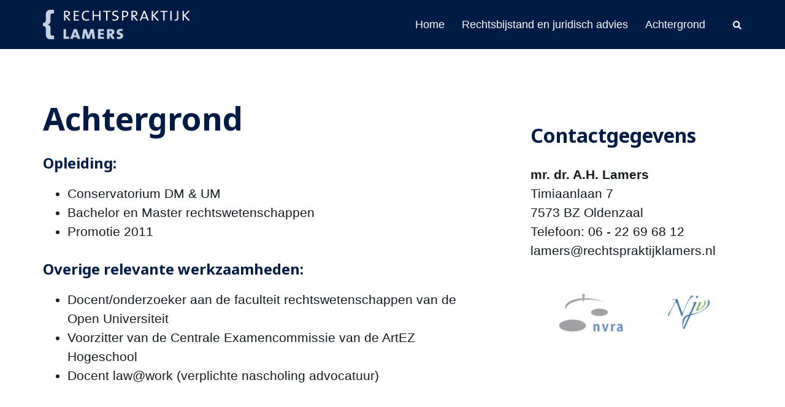

--- FILE ---
content_type: text/html; charset=UTF-8
request_url: https://www.rechtspraktijklamers.nl/achtergrond/
body_size: 18554
content:
<!DOCTYPE html>
<html lang="nl-NL">
<head>
<meta charset="UTF-8">
<meta name="viewport" content="width=device-width, initial-scale=1">
<link rel="profile" href="http://gmpg.org/xfn/11">
<link rel="pingback" href="https://www.rechtspraktijklamers.nl/xmlrpc.php">

<title>Achtergrond &#8211; Ton Lamers</title>
<meta name='robots' content='max-image-preview:large'/>
<link rel='dns-prefetch' href='//fonts.googleapis.com'/>
<link rel="alternate" type="application/rss+xml" title="Ton Lamers &raquo; Feed" href="https://www.rechtspraktijklamers.nl/feed/"/>
<link rel="alternate" type="application/rss+xml" title="Ton Lamers &raquo; Reactiesfeed" href="https://www.rechtspraktijklamers.nl/comments/feed/"/>
<link rel="alternate" title="oEmbed (JSON)" type="application/json+oembed" href="https://www.rechtspraktijklamers.nl/wp-json/oembed/1.0/embed?url=https%3A%2F%2Fwww.rechtspraktijklamers.nl%2Fachtergrond%2F"/>
<link rel="alternate" title="oEmbed (XML)" type="text/xml+oembed" href="https://www.rechtspraktijklamers.nl/wp-json/oembed/1.0/embed?url=https%3A%2F%2Fwww.rechtspraktijklamers.nl%2Fachtergrond%2F&#038;format=xml"/>
<style id='wp-img-auto-sizes-contain-inline-css' type='text/css'>img:is([sizes=auto i],[sizes^="auto," i]){contain-intrinsic-size:3000px 1500px}</style>
<link rel='stylesheet' id='sydney-bootstrap-css' href='https://www.rechtspraktijklamers.nl/wp-content/themes/sydney/css/bootstrap/A.bootstrap.min.css,qver=1.pagespeed.cf.MfLu19mUkI.css' type='text/css' media='all'/>
<style id='wp-block-library-inline-css' type='text/css'>:root{--wp-block-synced-color:#7a00df;--wp-block-synced-color--rgb:122 , 0 , 223;--wp-bound-block-color:var(--wp-block-synced-color);--wp-editor-canvas-background:#ddd;--wp-admin-theme-color:#007cba;--wp-admin-theme-color--rgb:0 , 124 , 186;--wp-admin-theme-color-darker-10:#006ba1;--wp-admin-theme-color-darker-10--rgb:0 , 107 , 160.5;--wp-admin-theme-color-darker-20:#005a87;--wp-admin-theme-color-darker-20--rgb:0 , 90 , 135;--wp-admin-border-width-focus:2px}@media (min-resolution:192dpi){:root{--wp-admin-border-width-focus:1.5px}}.wp-element-button{cursor:pointer}:root .has-very-light-gray-background-color{background-color:#eee}:root .has-very-dark-gray-background-color{background-color:#313131}:root .has-very-light-gray-color{color:#eee}:root .has-very-dark-gray-color{color:#313131}:root .has-vivid-green-cyan-to-vivid-cyan-blue-gradient-background{background:linear-gradient(135deg,#00d084,#0693e3)}:root .has-purple-crush-gradient-background{background:linear-gradient(135deg,#34e2e4,#4721fb 50%,#ab1dfe)}:root .has-hazy-dawn-gradient-background{background:linear-gradient(135deg,#faaca8,#dad0ec)}:root .has-subdued-olive-gradient-background{background:linear-gradient(135deg,#fafae1,#67a671)}:root .has-atomic-cream-gradient-background{background:linear-gradient(135deg,#fdd79a,#004a59)}:root .has-nightshade-gradient-background{background:linear-gradient(135deg,#330968,#31cdcf)}:root .has-midnight-gradient-background{background:linear-gradient(135deg,#020381,#2874fc)}:root{--wp--preset--font-size--normal:16px;--wp--preset--font-size--huge:42px}.has-regular-font-size{font-size:1em}.has-larger-font-size{font-size:2.625em}.has-normal-font-size{font-size:var(--wp--preset--font-size--normal)}.has-huge-font-size{font-size:var(--wp--preset--font-size--huge)}.has-text-align-center{text-align:center}.has-text-align-left{text-align:left}.has-text-align-right{text-align:right}.has-fit-text{white-space:nowrap!important}#end-resizable-editor-section{display:none}.aligncenter{clear:both}.items-justified-left{justify-content:flex-start}.items-justified-center{justify-content:center}.items-justified-right{justify-content:flex-end}.items-justified-space-between{justify-content:space-between}.screen-reader-text{border:0;clip-path:inset(50%);height:1px;margin:-1px;overflow:hidden;padding:0;position:absolute;width:1px;word-wrap:normal!important}.screen-reader-text:focus{background-color:#ddd;clip-path:none;color:#444;display:block;font-size:1em;height:auto;left:5px;line-height:normal;padding:15px 23px 14px;text-decoration:none;top:5px;width:auto;z-index:100000}html :where(.has-border-color){border-style:solid}html :where([style*=border-top-color]){border-top-style:solid}html :where([style*=border-right-color]){border-right-style:solid}html :where([style*=border-bottom-color]){border-bottom-style:solid}html :where([style*=border-left-color]){border-left-style:solid}html :where([style*=border-width]){border-style:solid}html :where([style*=border-top-width]){border-top-style:solid}html :where([style*=border-right-width]){border-right-style:solid}html :where([style*=border-bottom-width]){border-bottom-style:solid}html :where([style*=border-left-width]){border-left-style:solid}html :where(img[class*=wp-image-]){height:auto;max-width:100%}:where(figure){margin:0 0 1em}html :where(.is-position-sticky){--wp-admin--admin-bar--position-offset:var(--wp-admin--admin-bar--height,0)}@media screen and (max-width:600px){html :where(.is-position-sticky){--wp-admin--admin-bar--position-offset:0}}</style><style id='wp-block-heading-inline-css' type='text/css'>h1:where(.wp-block-heading).has-background,h2:where(.wp-block-heading).has-background,h3:where(.wp-block-heading).has-background,h4:where(.wp-block-heading).has-background,h5:where(.wp-block-heading).has-background,h6:where(.wp-block-heading).has-background{padding:1.25em 2.375em}h1.has-text-align-left[style*=writing-mode]:where([style*=vertical-lr]),h1.has-text-align-right[style*=writing-mode]:where([style*=vertical-rl]),h2.has-text-align-left[style*=writing-mode]:where([style*=vertical-lr]),h2.has-text-align-right[style*=writing-mode]:where([style*=vertical-rl]),h3.has-text-align-left[style*=writing-mode]:where([style*=vertical-lr]),h3.has-text-align-right[style*=writing-mode]:where([style*=vertical-rl]),h4.has-text-align-left[style*=writing-mode]:where([style*=vertical-lr]),h4.has-text-align-right[style*=writing-mode]:where([style*=vertical-rl]),h5.has-text-align-left[style*=writing-mode]:where([style*=vertical-lr]),h5.has-text-align-right[style*=writing-mode]:where([style*=vertical-rl]),h6.has-text-align-left[style*=writing-mode]:where([style*=vertical-lr]),h6.has-text-align-right[style*=writing-mode]:where([style*=vertical-rl]){rotate:180deg}</style>
<style id='wp-block-image-inline-css' type='text/css'>.wp-block-image>a,.wp-block-image>figure>a{display:inline-block}.wp-block-image img{box-sizing:border-box;height:auto;max-width:100%;vertical-align:bottom}@media not (prefers-reduced-motion){.wp-block-image img.hide{visibility:hidden}.wp-block-image img.show{animation:show-content-image .4s}}.wp-block-image[style*="border-radius"] img,.wp-block-image[style*="border-radius"]>a{border-radius:inherit}.wp-block-image.has-custom-border img{box-sizing:border-box}.wp-block-image.aligncenter{text-align:center}.wp-block-image.alignfull>a,.wp-block-image.alignwide>a{width:100%}.wp-block-image.alignfull img,.wp-block-image.alignwide img{height:auto;width:100%}.wp-block-image .aligncenter,.wp-block-image .alignleft,.wp-block-image .alignright,.wp-block-image.aligncenter,.wp-block-image.alignleft,.wp-block-image.alignright{display:table}.wp-block-image .aligncenter>figcaption,.wp-block-image .alignleft>figcaption,.wp-block-image .alignright>figcaption,.wp-block-image.aligncenter>figcaption,.wp-block-image.alignleft>figcaption,.wp-block-image.alignright>figcaption{caption-side:bottom;display:table-caption}.wp-block-image .alignleft{float:left;margin:.5em 1em .5em 0}.wp-block-image .alignright{float:right;margin:.5em 0 .5em 1em}.wp-block-image .aligncenter{margin-left:auto;margin-right:auto}.wp-block-image :where(figcaption){margin-bottom:1em;margin-top:.5em}.wp-block-image.is-style-circle-mask img{border-radius:9999px}@supports ((-webkit-mask-image:none) or (mask-image:none)) or (-webkit-mask-image:none){.wp-block-image.is-style-circle-mask img{border-radius:0;-webkit-mask-image:url('data:image/svg+xml;utf8,<svg viewBox="0 0 100 100" xmlns="http://www.w3.org/2000/svg"><circle cx="50" cy="50" r="50"/></svg>');mask-image:url('data:image/svg+xml;utf8,<svg viewBox="0 0 100 100" xmlns="http://www.w3.org/2000/svg"><circle cx="50" cy="50" r="50"/></svg>');mask-mode:alpha;-webkit-mask-position:center;mask-position:center;-webkit-mask-repeat:no-repeat;mask-repeat:no-repeat;-webkit-mask-size:contain;mask-size:contain}}:root :where(.wp-block-image.is-style-rounded img,.wp-block-image .is-style-rounded img){border-radius:9999px}.wp-block-image figure{margin:0}.wp-lightbox-container{display:flex;flex-direction:column;position:relative}.wp-lightbox-container img{cursor:zoom-in}.wp-lightbox-container img:hover+button{opacity:1}.wp-lightbox-container button{align-items:center;backdrop-filter:blur(16px) saturate(180%);background-color:#5a5a5a40;border:none;border-radius:4px;cursor:zoom-in;display:flex;height:20px;justify-content:center;opacity:0;padding:0;position:absolute;right:16px;text-align:center;top:16px;width:20px;z-index:100}@media not (prefers-reduced-motion){.wp-lightbox-container button{transition:opacity .2s ease}}.wp-lightbox-container button:focus-visible{outline:3px auto #5a5a5a40;outline:3px auto -webkit-focus-ring-color;outline-offset:3px}.wp-lightbox-container button:hover{cursor:pointer;opacity:1}.wp-lightbox-container button:focus{opacity:1}.wp-lightbox-container button:focus,.wp-lightbox-container button:hover,.wp-lightbox-container button:not(:hover):not(:active):not(.has-background){background-color:#5a5a5a40;border:none}.wp-lightbox-overlay{box-sizing:border-box;cursor:zoom-out;height:100vh;left:0;overflow:hidden;position:fixed;top:0;visibility:hidden;width:100%;z-index:100000}.wp-lightbox-overlay .close-button{align-items:center;cursor:pointer;display:flex;justify-content:center;min-height:40px;min-width:40px;padding:0;position:absolute;right:calc(env(safe-area-inset-right) + 16px);top:calc(env(safe-area-inset-top) + 16px);z-index:5000000}.wp-lightbox-overlay .close-button:focus,.wp-lightbox-overlay .close-button:hover,.wp-lightbox-overlay .close-button:not(:hover):not(:active):not(.has-background){background:none;border:none}.wp-lightbox-overlay .lightbox-image-container{height:var(--wp--lightbox-container-height);left:50%;overflow:hidden;position:absolute;top:50%;transform:translate(-50%,-50%);transform-origin:top left;width:var(--wp--lightbox-container-width);z-index:9999999999}.wp-lightbox-overlay .wp-block-image{align-items:center;box-sizing:border-box;display:flex;height:100%;justify-content:center;margin:0;position:relative;transform-origin:0 0;width:100%;z-index:3000000}.wp-lightbox-overlay .wp-block-image img{height:var(--wp--lightbox-image-height);min-height:var(--wp--lightbox-image-height);min-width:var(--wp--lightbox-image-width);width:var(--wp--lightbox-image-width)}.wp-lightbox-overlay .wp-block-image figcaption{display:none}.wp-lightbox-overlay button{background:none;border:none}.wp-lightbox-overlay .scrim{background-color:#fff;height:100%;opacity:.9;position:absolute;width:100%;z-index:2000000}.wp-lightbox-overlay.active{visibility:visible}@media not (prefers-reduced-motion){.wp-lightbox-overlay.active{animation:turn-on-visibility .25s both}.wp-lightbox-overlay.active img{animation:turn-on-visibility .35s both}.wp-lightbox-overlay.show-closing-animation:not(.active){animation:turn-off-visibility .35s both}.wp-lightbox-overlay.show-closing-animation:not(.active) img{animation:turn-off-visibility .25s both}.wp-lightbox-overlay.zoom.active{animation:none;opacity:1;visibility:visible}.wp-lightbox-overlay.zoom.active .lightbox-image-container{animation:lightbox-zoom-in .4s}.wp-lightbox-overlay.zoom.active .lightbox-image-container img{animation:none}.wp-lightbox-overlay.zoom.active .scrim{animation:turn-on-visibility .4s forwards}.wp-lightbox-overlay.zoom.show-closing-animation:not(.active){animation:none}.wp-lightbox-overlay.zoom.show-closing-animation:not(.active) .lightbox-image-container{animation:lightbox-zoom-out .4s}.wp-lightbox-overlay.zoom.show-closing-animation:not(.active) .lightbox-image-container img{animation:none}.wp-lightbox-overlay.zoom.show-closing-animation:not(.active) .scrim{animation:turn-off-visibility .4s forwards}}@keyframes show-content-image{0%{visibility:hidden}99%{visibility:hidden}to{visibility:visible}}@keyframes turn-on-visibility{0%{opacity:0}to{opacity:1}}@keyframes turn-off-visibility{0%{opacity:1;visibility:visible}99%{opacity:0;visibility:visible}to{opacity:0;visibility:hidden}}@keyframes lightbox-zoom-in{0%{transform:translate(calc((-100vw + var(--wp--lightbox-scrollbar-width))/2 + var(--wp--lightbox-initial-left-position)),calc(-50vh + var(--wp--lightbox-initial-top-position))) scale(var(--wp--lightbox-scale))}to{transform:translate(-50%,-50%) scale(1)}}@keyframes lightbox-zoom-out{0%{transform:translate(-50%,-50%) scale(1);visibility:visible}99%{visibility:visible}to{transform:translate(calc((-100vw + var(--wp--lightbox-scrollbar-width))/2 + var(--wp--lightbox-initial-left-position)),calc(-50vh + var(--wp--lightbox-initial-top-position))) scale(var(--wp--lightbox-scale));visibility:hidden}}.wp-block-image.is-style-sydney-rounded img{border-radius:30px}</style>
<style id='wp-block-list-inline-css' type='text/css'>ol,ul{box-sizing:border-box}:root :where(.wp-block-list.has-background){padding:1.25em 2.375em}</style>
<style id='wp-block-group-inline-css' type='text/css'>.wp-block-group{box-sizing:border-box}:where(.wp-block-group.wp-block-group-is-layout-constrained){position:relative}</style>
<style id='wp-block-paragraph-inline-css' type='text/css'>.is-small-text{font-size:.875em}.is-regular-text{font-size:1em}.is-large-text{font-size:2.25em}.is-larger-text{font-size:3em}.has-drop-cap:not(:focus):first-letter{float:left;font-size:8.4em;font-style:normal;font-weight:100;line-height:.68;margin:.05em .1em 0 0;text-transform:uppercase}body.rtl .has-drop-cap:not(:focus):first-letter{float:none;margin-left:.1em}p.has-drop-cap.has-background{overflow:hidden}:root :where(p.has-background){padding:1.25em 2.375em}:where(p.has-text-color:not(.has-link-color)) a{color:inherit}p.has-text-align-left[style*="writing-mode:vertical-lr"],p.has-text-align-right[style*="writing-mode:vertical-rl"]{rotate:180deg}</style>
<style id='global-styles-inline-css' type='text/css'>:root{--wp--preset--aspect-ratio--square:1;--wp--preset--aspect-ratio--4-3: 4/3;--wp--preset--aspect-ratio--3-4: 3/4;--wp--preset--aspect-ratio--3-2: 3/2;--wp--preset--aspect-ratio--2-3: 2/3;--wp--preset--aspect-ratio--16-9: 16/9;--wp--preset--aspect-ratio--9-16: 9/16;--wp--preset--color--black:#000;--wp--preset--color--cyan-bluish-gray:#abb8c3;--wp--preset--color--white:#fff;--wp--preset--color--pale-pink:#f78da7;--wp--preset--color--vivid-red:#cf2e2e;--wp--preset--color--luminous-vivid-orange:#ff6900;--wp--preset--color--luminous-vivid-amber:#fcb900;--wp--preset--color--light-green-cyan:#7bdcb5;--wp--preset--color--vivid-green-cyan:#00d084;--wp--preset--color--pale-cyan-blue:#8ed1fc;--wp--preset--color--vivid-cyan-blue:#0693e3;--wp--preset--color--vivid-purple:#9b51e0;--wp--preset--color--global-color-1:var(--sydney-global-color-1);--wp--preset--color--global-color-2:var(--sydney-global-color-2);--wp--preset--color--global-color-3:var(--sydney-global-color-3);--wp--preset--color--global-color-4:var(--sydney-global-color-4);--wp--preset--color--global-color-5:var(--sydney-global-color-5);--wp--preset--color--global-color-6:var(--sydney-global-color-6);--wp--preset--color--global-color-7:var(--sydney-global-color-7);--wp--preset--color--global-color-8:var(--sydney-global-color-8);--wp--preset--color--global-color-9:var(--sydney-global-color-9);--wp--preset--gradient--vivid-cyan-blue-to-vivid-purple:linear-gradient(135deg,#0693e3 0%,#9b51e0 100%);--wp--preset--gradient--light-green-cyan-to-vivid-green-cyan:linear-gradient(135deg,#7adcb4 0%,#00d082 100%);--wp--preset--gradient--luminous-vivid-amber-to-luminous-vivid-orange:linear-gradient(135deg,#fcb900 0%,#ff6900 100%);--wp--preset--gradient--luminous-vivid-orange-to-vivid-red:linear-gradient(135deg,#ff6900 0%,#cf2e2e 100%);--wp--preset--gradient--very-light-gray-to-cyan-bluish-gray:linear-gradient(135deg,#eee 0%,#a9b8c3 100%);--wp--preset--gradient--cool-to-warm-spectrum:linear-gradient(135deg,#4aeadc 0%,#9778d1 20%,#cf2aba 40%,#ee2c82 60%,#fb6962 80%,#fef84c 100%);--wp--preset--gradient--blush-light-purple:linear-gradient(135deg,#ffceec 0%,#9896f0 100%);--wp--preset--gradient--blush-bordeaux:linear-gradient(135deg,#fecda5 0%,#fe2d2d 50%,#6b003e 100%);--wp--preset--gradient--luminous-dusk:linear-gradient(135deg,#ffcb70 0%,#c751c0 50%,#4158d0 100%);--wp--preset--gradient--pale-ocean:linear-gradient(135deg,#fff5cb 0%,#b6e3d4 50%,#33a7b5 100%);--wp--preset--gradient--electric-grass:linear-gradient(135deg,#caf880 0%,#71ce7e 100%);--wp--preset--gradient--midnight:linear-gradient(135deg,#020381 0%,#2874fc 100%);--wp--preset--font-size--small:13px;--wp--preset--font-size--medium:20px;--wp--preset--font-size--large:36px;--wp--preset--font-size--x-large:42px;--wp--preset--spacing--20:10px;--wp--preset--spacing--30:20px;--wp--preset--spacing--40:30px;--wp--preset--spacing--50:clamp(30px,5vw,60px);--wp--preset--spacing--60:clamp(30px,7vw,80px);--wp--preset--spacing--70:clamp(50px,7vw,100px);--wp--preset--spacing--80:clamp(50px,10vw,120px);--wp--preset--shadow--natural:6px 6px 9px rgba(0,0,0,.2);--wp--preset--shadow--deep:12px 12px 50px rgba(0,0,0,.4);--wp--preset--shadow--sharp:6px 6px 0 rgba(0,0,0,.2);--wp--preset--shadow--outlined:6px 6px 0 -3px #fff , 6px 6px #000;--wp--preset--shadow--crisp:6px 6px 0 #000}:root{--wp--style--global--content-size:740px;--wp--style--global--wide-size:1140px}:where(body) {margin:0}.wp-site-blocks{padding-top:var(--wp--style--root--padding-top);padding-bottom:var(--wp--style--root--padding-bottom)}.has-global-padding{padding-right:var(--wp--style--root--padding-right);padding-left:var(--wp--style--root--padding-left)}.has-global-padding>.alignfull{margin-right: calc(var(--wp--style--root--padding-right) * -1);margin-left: calc(var(--wp--style--root--padding-left) * -1)}.has-global-padding :where(:not(.alignfull.is-layout-flow) > .has-global-padding:not(.wp-block-block, .alignfull)) {padding-right:0;padding-left:0}.has-global-padding :where(:not(.alignfull.is-layout-flow) > .has-global-padding:not(.wp-block-block, .alignfull)) > .alignfull {margin-left:0;margin-right:0}.wp-site-blocks>.alignleft{float:left;margin-right:2em}.wp-site-blocks>.alignright{float:right;margin-left:2em}.wp-site-blocks>.aligncenter{justify-content:center;margin-left:auto;margin-right:auto}:where(.wp-site-blocks) > * {margin-block-start:24px;margin-block-end:0}:where(.wp-site-blocks) > :first-child {margin-block-start:0}:where(.wp-site-blocks) > :last-child {margin-block-end:0}:root{--wp--style--block-gap:24px}:root :where(.is-layout-flow) > :first-child{margin-block-start:0}:root :where(.is-layout-flow) > :last-child{margin-block-end:0}:root :where(.is-layout-flow) > *{margin-block-start:24px;margin-block-end:0}:root :where(.is-layout-constrained) > :first-child{margin-block-start:0}:root :where(.is-layout-constrained) > :last-child{margin-block-end:0}:root :where(.is-layout-constrained) > *{margin-block-start:24px;margin-block-end:0}:root :where(.is-layout-flex){gap:24px}:root :where(.is-layout-grid){gap:24px}.is-layout-flow>.alignleft{float:left;margin-inline-start:0;margin-inline-end:2em}.is-layout-flow>.alignright{float:right;margin-inline-start:2em;margin-inline-end:0}.is-layout-flow>.aligncenter{margin-left:auto!important;margin-right:auto!important}.is-layout-constrained>.alignleft{float:left;margin-inline-start:0;margin-inline-end:2em}.is-layout-constrained>.alignright{float:right;margin-inline-start:2em;margin-inline-end:0}.is-layout-constrained>.aligncenter{margin-left:auto!important;margin-right:auto!important}.is-layout-constrained > :where(:not(.alignleft):not(.alignright):not(.alignfull)){max-width:var(--wp--style--global--content-size);margin-left:auto!important;margin-right:auto!important}.is-layout-constrained>.alignwide{max-width:var(--wp--style--global--wide-size)}body .is-layout-flex{display:flex}.is-layout-flex{flex-wrap:wrap;align-items:center}.is-layout-flex > :is(*, div){margin:0}body .is-layout-grid{display:grid}.is-layout-grid > :is(*, div){margin:0}body{--wp--style--root--padding-top:0;--wp--style--root--padding-right:0;--wp--style--root--padding-bottom:0;--wp--style--root--padding-left:0}a:where(:not(.wp-element-button)){text-decoration:underline}:root :where(.wp-element-button, .wp-block-button__link){background-color:#32373c;border-width:0;color:#fff;font-family:inherit;font-size:inherit;font-style:inherit;font-weight:inherit;letter-spacing:inherit;line-height:inherit;padding-top: calc(0.667em + 2px);padding-right: calc(1.333em + 2px);padding-bottom: calc(0.667em + 2px);padding-left: calc(1.333em + 2px);text-decoration:none;text-transform:inherit}.has-black-color{color:var(--wp--preset--color--black)!important}.has-cyan-bluish-gray-color{color:var(--wp--preset--color--cyan-bluish-gray)!important}.has-white-color{color:var(--wp--preset--color--white)!important}.has-pale-pink-color{color:var(--wp--preset--color--pale-pink)!important}.has-vivid-red-color{color:var(--wp--preset--color--vivid-red)!important}.has-luminous-vivid-orange-color{color:var(--wp--preset--color--luminous-vivid-orange)!important}.has-luminous-vivid-amber-color{color:var(--wp--preset--color--luminous-vivid-amber)!important}.has-light-green-cyan-color{color:var(--wp--preset--color--light-green-cyan)!important}.has-vivid-green-cyan-color{color:var(--wp--preset--color--vivid-green-cyan)!important}.has-pale-cyan-blue-color{color:var(--wp--preset--color--pale-cyan-blue)!important}.has-vivid-cyan-blue-color{color:var(--wp--preset--color--vivid-cyan-blue)!important}.has-vivid-purple-color{color:var(--wp--preset--color--vivid-purple)!important}.has-global-color-1-color{color:var(--wp--preset--color--global-color-1)!important}.has-global-color-2-color{color:var(--wp--preset--color--global-color-2)!important}.has-global-color-3-color{color:var(--wp--preset--color--global-color-3)!important}.has-global-color-4-color{color:var(--wp--preset--color--global-color-4)!important}.has-global-color-5-color{color:var(--wp--preset--color--global-color-5)!important}.has-global-color-6-color{color:var(--wp--preset--color--global-color-6)!important}.has-global-color-7-color{color:var(--wp--preset--color--global-color-7)!important}.has-global-color-8-color{color:var(--wp--preset--color--global-color-8)!important}.has-global-color-9-color{color:var(--wp--preset--color--global-color-9)!important}.has-black-background-color{background-color:var(--wp--preset--color--black)!important}.has-cyan-bluish-gray-background-color{background-color:var(--wp--preset--color--cyan-bluish-gray)!important}.has-white-background-color{background-color:var(--wp--preset--color--white)!important}.has-pale-pink-background-color{background-color:var(--wp--preset--color--pale-pink)!important}.has-vivid-red-background-color{background-color:var(--wp--preset--color--vivid-red)!important}.has-luminous-vivid-orange-background-color{background-color:var(--wp--preset--color--luminous-vivid-orange)!important}.has-luminous-vivid-amber-background-color{background-color:var(--wp--preset--color--luminous-vivid-amber)!important}.has-light-green-cyan-background-color{background-color:var(--wp--preset--color--light-green-cyan)!important}.has-vivid-green-cyan-background-color{background-color:var(--wp--preset--color--vivid-green-cyan)!important}.has-pale-cyan-blue-background-color{background-color:var(--wp--preset--color--pale-cyan-blue)!important}.has-vivid-cyan-blue-background-color{background-color:var(--wp--preset--color--vivid-cyan-blue)!important}.has-vivid-purple-background-color{background-color:var(--wp--preset--color--vivid-purple)!important}.has-global-color-1-background-color{background-color:var(--wp--preset--color--global-color-1)!important}.has-global-color-2-background-color{background-color:var(--wp--preset--color--global-color-2)!important}.has-global-color-3-background-color{background-color:var(--wp--preset--color--global-color-3)!important}.has-global-color-4-background-color{background-color:var(--wp--preset--color--global-color-4)!important}.has-global-color-5-background-color{background-color:var(--wp--preset--color--global-color-5)!important}.has-global-color-6-background-color{background-color:var(--wp--preset--color--global-color-6)!important}.has-global-color-7-background-color{background-color:var(--wp--preset--color--global-color-7)!important}.has-global-color-8-background-color{background-color:var(--wp--preset--color--global-color-8)!important}.has-global-color-9-background-color{background-color:var(--wp--preset--color--global-color-9)!important}.has-black-border-color{border-color:var(--wp--preset--color--black)!important}.has-cyan-bluish-gray-border-color{border-color:var(--wp--preset--color--cyan-bluish-gray)!important}.has-white-border-color{border-color:var(--wp--preset--color--white)!important}.has-pale-pink-border-color{border-color:var(--wp--preset--color--pale-pink)!important}.has-vivid-red-border-color{border-color:var(--wp--preset--color--vivid-red)!important}.has-luminous-vivid-orange-border-color{border-color:var(--wp--preset--color--luminous-vivid-orange)!important}.has-luminous-vivid-amber-border-color{border-color:var(--wp--preset--color--luminous-vivid-amber)!important}.has-light-green-cyan-border-color{border-color:var(--wp--preset--color--light-green-cyan)!important}.has-vivid-green-cyan-border-color{border-color:var(--wp--preset--color--vivid-green-cyan)!important}.has-pale-cyan-blue-border-color{border-color:var(--wp--preset--color--pale-cyan-blue)!important}.has-vivid-cyan-blue-border-color{border-color:var(--wp--preset--color--vivid-cyan-blue)!important}.has-vivid-purple-border-color{border-color:var(--wp--preset--color--vivid-purple)!important}.has-global-color-1-border-color{border-color:var(--wp--preset--color--global-color-1)!important}.has-global-color-2-border-color{border-color:var(--wp--preset--color--global-color-2)!important}.has-global-color-3-border-color{border-color:var(--wp--preset--color--global-color-3)!important}.has-global-color-4-border-color{border-color:var(--wp--preset--color--global-color-4)!important}.has-global-color-5-border-color{border-color:var(--wp--preset--color--global-color-5)!important}.has-global-color-6-border-color{border-color:var(--wp--preset--color--global-color-6)!important}.has-global-color-7-border-color{border-color:var(--wp--preset--color--global-color-7)!important}.has-global-color-8-border-color{border-color:var(--wp--preset--color--global-color-8)!important}.has-global-color-9-border-color{border-color:var(--wp--preset--color--global-color-9)!important}.has-vivid-cyan-blue-to-vivid-purple-gradient-background{background:var(--wp--preset--gradient--vivid-cyan-blue-to-vivid-purple)!important}.has-light-green-cyan-to-vivid-green-cyan-gradient-background{background:var(--wp--preset--gradient--light-green-cyan-to-vivid-green-cyan)!important}.has-luminous-vivid-amber-to-luminous-vivid-orange-gradient-background{background:var(--wp--preset--gradient--luminous-vivid-amber-to-luminous-vivid-orange)!important}.has-luminous-vivid-orange-to-vivid-red-gradient-background{background:var(--wp--preset--gradient--luminous-vivid-orange-to-vivid-red)!important}.has-very-light-gray-to-cyan-bluish-gray-gradient-background{background:var(--wp--preset--gradient--very-light-gray-to-cyan-bluish-gray)!important}.has-cool-to-warm-spectrum-gradient-background{background:var(--wp--preset--gradient--cool-to-warm-spectrum)!important}.has-blush-light-purple-gradient-background{background:var(--wp--preset--gradient--blush-light-purple)!important}.has-blush-bordeaux-gradient-background{background:var(--wp--preset--gradient--blush-bordeaux)!important}.has-luminous-dusk-gradient-background{background:var(--wp--preset--gradient--luminous-dusk)!important}.has-pale-ocean-gradient-background{background:var(--wp--preset--gradient--pale-ocean)!important}.has-electric-grass-gradient-background{background:var(--wp--preset--gradient--electric-grass)!important}.has-midnight-gradient-background{background:var(--wp--preset--gradient--midnight)!important}.has-small-font-size{font-size:var(--wp--preset--font-size--small)!important}.has-medium-font-size{font-size:var(--wp--preset--font-size--medium)!important}.has-large-font-size{font-size:var(--wp--preset--font-size--large)!important}.has-x-large-font-size{font-size:var(--wp--preset--font-size--x-large)!important}</style>
<style id='core-block-supports-inline-css' type='text/css'>.wp-container-core-group-is-layout-6c531013{flex-wrap:nowrap}</style>

<style id='parent-style-css' media='all'></style>
<link rel='stylesheet' id='sydney-google-fonts-css' href='https://fonts.googleapis.com/css2?family=Noto+Sans%3Awght%40700&#038;display=swap&#038;ver=20250902' type='text/css' media='all'/>
<link rel='stylesheet' id='sydney-style-min-css' href='https://www.rechtspraktijklamers.nl/wp-content/themes/sydney/css/styles.min.css,qver=20250404.pagespeed.ce.5fV1fRvA1h.css' type='text/css' media='all'/>
<style id='sydney-style-min-inline-css' type='text/css'>.woocommerce ul.products li.product{text-align:center}html{scroll-behavior:smooth}.header-image{background-size:cover}.header-image{height:450px}:root{--sydney-global-color-1:#003888;--sydney-global-color-2:#b73d3d;--sydney-global-color-3:#233452;--sydney-global-color-4:#00102e;--sydney-global-color-5:#6d7685;--sydney-global-color-6:#00102e;--sydney-global-color-7:#f4f5f7;--sydney-global-color-8:#dbdbdb;--sydney-global-color-9:#fff}.llms-student-dashboard .llms-button-secondary:hover,.llms-button-action:hover,.read-more-gt,.widget-area .widget_fp_social a,#mainnav ul li a:hover,.sydney_contact_info_widget span,.roll-team .team-content .name,.roll-team .team-item .team-pop .team-social li:hover a,.roll-infomation li.address:before,.roll-infomation li.phone:before,.roll-infomation li.email:before,.roll-testimonials .name,.roll-button.border,.roll-button:hover,.roll-icon-list .icon i,.roll-icon-list .content h3 a:hover,.roll-icon-box.white .content h3 a,.roll-icon-box .icon i,.roll-icon-box .content h3 a:hover,.switcher-container .switcher-icon a:focus,.go-top:hover,.hentry .meta-post a:hover,#mainnav>ul>li>a.active,#mainnav>ul>li>a:hover,button:hover,input[type="button"]:hover,input[type="reset"]:hover,input[type="submit"]:hover,.text-color,.social-menu-widget a,.social-menu-widget a:hover,.archive .team-social li a,a,h1 a,h2 a,h3 a,h4 a,h5 a,h6 a,.classic-alt .meta-post a,.single .hentry .meta-post a,.content-area.modern .hentry .meta-post span:before,.content-area.modern .post-cat{color:var(--sydney-global-color-1)}.llms-student-dashboard .llms-button-secondary,.llms-button-action,.woocommerce #respond input#submit,.woocommerce a.button,.woocommerce button.button,.woocommerce input.button,.project-filter li a.active,.project-filter li a:hover,.preloader .pre-bounce1,.preloader .pre-bounce2,.roll-team .team-item .team-pop,.roll-progress .progress-animate,.roll-socials li a:hover,.roll-project .project-item .project-pop,.roll-project .project-filter li.active,.roll-project .project-filter li:hover,.roll-button.light:hover,.roll-button.border:hover,.roll-button,.roll-icon-box.white .icon,.owl-theme .owl-controls .owl-page.active span,.owl-theme .owl-controls.clickable .owl-page:hover span,.go-top,.bottom .socials li:hover a,.sidebar .widget:before,.blog-pagination ul li.active,.blog-pagination ul li:hover a,.content-area .hentry:after,.text-slider .maintitle:after,.error-wrap #search-submit:hover,#mainnav .sub-menu li:hover>a,#mainnav ul li ul:after,button,input[type="button"],input[type="reset"],input[type="submit"],.panel-grid-cell .widget-title:after,.cart-amount{background-color:var(--sydney-global-color-1)}.llms-student-dashboard .llms-button-secondary,.llms-student-dashboard .llms-button-secondary:hover,.llms-button-action,.llms-button-action:hover,.roll-socials li a:hover,.roll-socials li a,.roll-button.light:hover,.roll-button.border,.roll-button,.roll-icon-list .icon,.roll-icon-box .icon,.owl-theme .owl-controls .owl-page span,.comment .comment-detail,.widget-tags .tag-list a:hover,.blog-pagination ul li,.error-wrap #search-submit:hover,textarea:focus,input[type="text"]:focus,input[type="password"]:focus,input[type="date"]:focus,input[type="number"]:focus,input[type="email"]:focus,input[type="url"]:focus,input[type="search"]:focus,input[type="tel"]:focus,button,input[type="button"],input[type="reset"],input[type="submit"],.archive .team-social li a{border-color:var(--sydney-global-color-1)}.sydney_contact_info_widget span{fill:var(--sydney-global-color-1)}.go-top:hover svg{stroke:var(--sydney-global-color-1)}.site-header.float-header{background-color:rgba(0,0,0,.9)}@media only screen and (max-width:1024px){.site-header{background-color:#000}}#mainnav ul li a,#mainnav ul li::before{color:#fff}#mainnav .sub-menu li a{color:#fff}#mainnav .sub-menu li a{background:#1c1c1c}.text-slider .maintitle,.text-slider .subtitle{color:#fff}body{color:#12191e}#secondary{background-color:#fff}#secondary,#secondary a:not(.wp-block-button__link){color:#12191e}.btn-menu .sydney-svg-icon{fill:#fff}#mainnav ul li a:hover,.main-header #mainnav .menu>li>a:hover{color:#c4d1e3}.overlay{background-color:#000}.page-wrap{padding-top:83px}.page-wrap{padding-bottom:100px}@media only screen and (max-width:1025px){.mobile-slide{display:block}.slide-item{background-image:none!important}.header-slider{}.slide-item{height:auto!important}.slide-inner{min-height:initial}}.go-top.show{border-radius:2px;bottom:10px}.go-top.position-right{right:20px}.go-top.position-left{left:20px}.go-top{background-color:#359757}.go-top:hover{background-color:}.go-top{color:#fff}.go-top svg{stroke:#fff}.go-top:hover{color:#1b4c2c}.go-top:hover svg{stroke:#1b4c2c}.go-top .sydney-svg-icon,.go-top .sydney-svg-icon svg{width:18px;height:18px}.go-top{padding:15px}@media (min-width:992px){.site-info{font-size:16px}}@media (min-width:576px) and (max-width:991px){.site-info{font-size:16px}}@media (max-width:575px){.site-info{font-size:16px}}.site-info{border-top:0 solid rgba(255,255,255,.1)}.footer-widgets-grid{gap:30px}@media (min-width:992px){.footer-widgets-grid{padding-top:95px;padding-bottom:95px}}@media (min-width:576px) and (max-width:991px){.footer-widgets-grid{padding-top:60px;padding-bottom:60px}}@media (max-width:575px){.footer-widgets-grid{padding-top:60px;padding-bottom:60px}}@media (min-width:992px){.sidebar-column .widget .widget-title{font-size:22px}}@media (min-width:576px) and (max-width:991px){.sidebar-column .widget .widget-title{font-size:22px}}@media (max-width:575px){.sidebar-column .widget .widget-title{font-size:22px}}@media (min-width:992px){.footer-widgets{font-size:16px}}@media (min-width:576px) and (max-width:991px){.footer-widgets{font-size:16px}}@media (max-width:575px){.footer-widgets{font-size:16px}}.footer-widgets{background-color:#00102e}.sidebar-column .widget .widget-title{color:}.sidebar-column .widget h1,.sidebar-column .widget h2,.sidebar-column .widget h3,.sidebar-column .widget h4,.sidebar-column .widget h5,.sidebar-column .widget h6{color:}.sidebar-column .widget{color:#fff}#sidebar-footer .widget a{color:#fff}#sidebar-footer .widget a:hover{color:}.site-footer{background-color:#00102e}.site-info,.site-info a{color:#fff}.site-info .sydney-svg-icon svg{fill:#fff}.site-info{padding-top:20px;padding-bottom:20px}@media (min-width:992px){button,.roll-button,a.button,.wp-block-button__link,.wp-block-button.is-style-outline a,input[type="button"],input[type="reset"],input[type="submit"]{padding-top:12px;padding-bottom:12px}}@media (min-width:576px) and (max-width:991px){button,.roll-button,a.button,.wp-block-button__link,.wp-block-button.is-style-outline a,input[type="button"],input[type="reset"],input[type="submit"]{padding-top:12px;padding-bottom:12px}}@media (max-width:575px){button,.roll-button,a.button,.wp-block-button__link,.wp-block-button.is-style-outline a,input[type="button"],input[type="reset"],input[type="submit"]{padding-top:12px;padding-bottom:12px}}@media (min-width:992px){button,.roll-button,a.button,.wp-block-button__link,.wp-block-button.is-style-outline a,input[type="button"],input[type="reset"],input[type="submit"]{padding-left:35px;padding-right:35px}}@media (min-width:576px) and (max-width:991px){button,.roll-button,a.button,.wp-block-button__link,.wp-block-button.is-style-outline a,input[type="button"],input[type="reset"],input[type="submit"]{padding-left:35px;padding-right:35px}}@media (max-width:575px){button,.roll-button,a.button,.wp-block-button__link,.wp-block-button.is-style-outline a,input[type="button"],input[type="reset"],input[type="submit"]{padding-left:35px;padding-right:35px}}button,.roll-button,a.button,.wp-block-button__link,input[type="button"],input[type="reset"],input[type="submit"]{border-radius:0}@media (min-width:992px){button,.roll-button,a.button,.wp-block-button__link,input[type="button"],input[type="reset"],input[type="submit"]{font-size:14px}}@media (min-width:576px) and (max-width:991px){button,.roll-button,a.button,.wp-block-button__link,input[type="button"],input[type="reset"],input[type="submit"]{font-size:14px}}@media (max-width:575px){button,.roll-button,a.button,.wp-block-button__link,input[type="button"],input[type="reset"],input[type="submit"]{font-size:14px}}button,.roll-button,a.button,.wp-block-button__link,input[type="button"],input[type="reset"],input[type="submit"]{text-transform:uppercase}button,.wp-element-button,div.wpforms-container-full:not(.wpforms-block) .wpforms-form input[type=submit],div.wpforms-container-full:not(.wpforms-block) .wpforms-form button[type=submit],div.wpforms-container-full:not(.wpforms-block) .wpforms-form .wpforms-page-button,.roll-button,a.button,.wp-block-button__link,input[type="button"],input[type="reset"],input[type="submit"]{background-color:#359757}button:hover,.wp-element-button:hover,div.wpforms-container-full:not(.wpforms-block) .wpforms-form input[type=submit]:hover,div.wpforms-container-full:not(.wpforms-block) .wpforms-form button[type=submit]:hover,div.wpforms-container-full:not(.wpforms-block) .wpforms-form .wpforms-page-button:hover,.roll-button:hover,a.button:hover,.wp-block-button__link:hover,input[type="button"]:hover,input[type="reset"]:hover,input[type="submit"]:hover{background-color:#1b4c2c}button,#sidebar-footer a.wp-block-button__link,.wp-element-button,div.wpforms-container-full:not(.wpforms-block) .wpforms-form input[type=submit],div.wpforms-container-full:not(.wpforms-block) .wpforms-form button[type=submit],div.wpforms-container-full:not(.wpforms-block) .wpforms-form .wpforms-page-button,.checkout-button.button,a.button,.wp-block-button__link,input[type="button"],input[type="reset"],input[type="submit"]{color:#fff}button:hover,#sidebar-footer .wp-block-button__link:hover,.wp-element-button:hover,div.wpforms-container-full:not(.wpforms-block) .wpforms-form input[type=submit]:hover,div.wpforms-container-full:not(.wpforms-block) .wpforms-form button[type=submit]:hover,div.wpforms-container-full:not(.wpforms-block) .wpforms-form .wpforms-page-button:hover,.roll-button:hover,a.button:hover,.wp-block-button__link:hover,input[type="button"]:hover,input[type="reset"]:hover,input[type="submit"]:hover{color:#fff}.is-style-outline .wp-block-button__link,div.wpforms-container-full:not(.wpforms-block) .wpforms-form input[type=submit],div.wpforms-container-full:not(.wpforms-block) .wpforms-form button[type=submit],div.wpforms-container-full:not(.wpforms-block) .wpforms-form .wpforms-page-button,.roll-button,.wp-block-button__link.is-style-outline,button,a.button,.wp-block-button__link,input[type="button"],input[type="reset"],input[type="submit"]{border-color:#359757}button:hover,div.wpforms-container-full:not(.wpforms-block) .wpforms-form input[type=submit]:hover,div.wpforms-container-full:not(.wpforms-block) .wpforms-form button[type=submit]:hover,div.wpforms-container-full:not(.wpforms-block) .wpforms-form .wpforms-page-button:hover,.roll-button:hover,a.button:hover,.wp-block-button__link:hover,input[type="button"]:hover,input[type="reset"]:hover,input[type="submit"]:hover{border-color:#1b4c2c}.posts-layout .list-image{width:30%}.posts-layout .list-content{width:70%}.content-area:not(.layout4):not(.layout6) .posts-layout .entry-thumb{margin:0 0 24px 0}.layout4 .entry-thumb,.layout6 .entry-thumb{margin:0 24px 0 0}.layout6 article:nth-of-type(even) .list-image .entry-thumb{margin:0 0 0 24px}.posts-layout .entry-header{margin-bottom:24px}.posts-layout .entry-meta.below-excerpt{margin:15px 0 0}.posts-layout .entry-meta.above-title{margin:0 0 15px}.single .entry-header .entry-title{color:}.single .entry-header .entry-meta,.single .entry-header .entry-meta a{color:}@media (min-width:992px){.single .entry-meta{font-size:12px}}@media (min-width:576px) and (max-width:991px){.single .entry-meta{font-size:12px}}@media (max-width:575px){.single .entry-meta{font-size:12px}}@media (min-width:992px){.single .entry-header .entry-title{font-size:48px}}@media (min-width:576px) and (max-width:991px){.single .entry-header .entry-title{font-size:32px}}@media (max-width:575px){.single .entry-header .entry-title{font-size:32px}}.posts-layout .entry-post{color:#233452}.posts-layout .entry-title a{color:#00102e}.posts-layout .author,.posts-layout .entry-meta a{color:#6d7685}@media (min-width:992px){.posts-layout .entry-post{font-size:16px}}@media (min-width:576px) and (max-width:991px){.posts-layout .entry-post{font-size:16px}}@media (max-width:575px){.posts-layout .entry-post{font-size:16px}}@media (min-width:992px){.posts-layout .entry-meta{font-size:12px}}@media (min-width:576px) and (max-width:991px){.posts-layout .entry-meta{font-size:12px}}@media (max-width:575px){.posts-layout .entry-meta{font-size:12px}}@media (min-width:992px){.posts-layout .entry-title{font-size:32px}}@media (min-width:576px) and (max-width:991px){.posts-layout .entry-title{font-size:32px}}@media (max-width:575px){.posts-layout .entry-title{font-size:32px}}.single .entry-header{margin-bottom:40px}.single .entry-thumb{margin-bottom:40px}.single .entry-meta-above{margin-bottom:24px}.single .entry-meta-below{margin-top:24px}@media (min-width:992px){.custom-logo-link img{max-width:48px}}@media (min-width:576px) and (max-width:991px){.custom-logo-link img{max-width:100px}}@media (max-width:575px){.custom-logo-link img{max-width:100px}}.main-header,.bottom-header-row{border-bottom:0 solid rgba(255,255,255,.1)}.header_layout_3,.header_layout_4,.header_layout_5{border-bottom:1px solid rgba(255,255,255,.1)}.main-header:not(.sticky-active),.header-search-form{background-color:#001c44}.main-header.sticky-active{background-color:}.main-header .site-title a,.main-header .site-description,.main-header #mainnav .menu>li>a,#mainnav .nav-menu>li>a,.main-header .header-contact a{color:}.main-header .sydney-svg-icon svg,.main-header .dropdown-symbol .sydney-svg-icon svg{fill:}.sticky-active .main-header .site-title a,.sticky-active .main-header .site-description,.sticky-active .main-header #mainnav .menu>li>a,.sticky-active .main-header .header-contact a,.sticky-active .main-header .logout-link,.sticky-active .main-header .html-item,.sticky-active .main-header .sydney-login-toggle{color:}.sticky-active .main-header .sydney-svg-icon svg,.sticky-active .main-header .dropdown-symbol .sydney-svg-icon svg{fill:}.bottom-header-row{background-color:}.bottom-header-row,.bottom-header-row .header-contact a,.bottom-header-row #mainnav .menu>li>a{color:}.bottom-header-row #mainnav .menu>li>a:hover{color:#1b4c2c}.bottom-header-row .header-item svg,.dropdown-symbol .sydney-svg-icon svg{fill:}.main-header .site-header-inner,.main-header .top-header-row{padding-top:16px;padding-bottom:16px}.bottom-header-inner{padding-top:15px;padding-bottom:15px}.bottom-header-row #mainnav ul ul li,.main-header #mainnav ul ul li{background-color:}.bottom-header-row #mainnav ul ul li a,.bottom-header-row #mainnav ul ul li:hover a,.main-header #mainnav ul ul li:hover a,.main-header #mainnav ul ul li a{color:}.bottom-header-row #mainnav ul ul li svg,.main-header #mainnav ul ul li svg{fill:}.header-item .sydney-svg-icon{width:px;height:px}.header-item .sydney-svg-icon svg{max-height:-2px}.header-search-form{background-color:}#mainnav .sub-menu li:hover>a,.main-header #mainnav ul ul li:hover>a{color:}.main-header-cart .count-number{color:}.main-header-cart .widget_shopping_cart .widgettitle:after,.main-header-cart .widget_shopping_cart .woocommerce-mini-cart__buttons:before{background-color:rgba(33,33,33,.9)}.sydney-offcanvas-menu .mainnav ul li,.mobile-header-item.offcanvas-items,.mobile-header-item.offcanvas-items .social-profile{text-align:left}.sydney-offcanvas-menu #mainnav ul li{text-align:left}.sydney-offcanvas-menu #mainnav ul ul a{color:}.sydney-offcanvas-menu #mainnav>div>ul>li>a{font-size:18px}.sydney-offcanvas-menu #mainnav ul ul li a{font-size:16px}.sydney-offcanvas-menu .mainnav a{padding:10px 0}#masthead-mobile{background-color:#001c44}#masthead-mobile .site-description,#masthead-mobile a:not(.button){color:}#masthead-mobile svg{fill:}.mobile-header{padding-top:15px;padding-bottom:15px}.sydney-offcanvas-menu{background-color:#001c44}.offcanvas-header-custom-text,.sydney-offcanvas-menu,.sydney-offcanvas-menu #mainnav a:not(.button),.sydney-offcanvas-menu a:not(.button){color:#fff}.sydney-offcanvas-menu svg,.sydney-offcanvas-menu .dropdown-symbol .sydney-svg-icon svg{fill:#fff}@media (min-width:992px){.site-logo{max-height:48px}}@media (min-width:576px) and (max-width:991px){.site-logo{max-height:100px}}@media (max-width:575px){.site-logo{max-height:100px}}.site-title a,.site-title a:visited,.main-header .site-title a,.main-header .site-title a:visited{color:}.site-description,.main-header .site-description{color:}@media (min-width:992px){.site-title{font-size:32px}}@media (min-width:576px) and (max-width:991px){.site-title{font-size:24px}}@media (max-width:575px){.site-title{font-size:20px}}@media (min-width:992px){.site-description{font-size:16px}}@media (min-width:576px) and (max-width:991px){.site-description{font-size:16px}}@media (max-width:575px){.site-description{font-size:16px}}body{font-family:Mukta,sans-serif;font-weight:regular}h1,h2,h3,h4,h5,h6,.site-title{font-family:Noto\ Sans,sans-serif;font-weight:700}#mainnav>div>ul>li>a{text-transform:}@media (min-width:992px){#mainnav>div>ul>li{font-size:18px}}@media (min-width:576px) and (max-width:991px){#mainnav>div>ul>li{font-size:14px}}@media (max-width:575px){#mainnav>div>ul>li{font-size:14px}}@media (min-width:992px){.header-item{font-size:18px}}@media (min-width:576px) and (max-width:991px){.header-item{font-size:14px}}@media (max-width:575px){.header-item{font-size:14px}}h1,h2,h3,h4,h5,h6,.site-title{text-decoration:;text-transform:;font-style:;line-height:1.15;letter-spacing:px}@media (min-width:992px){h1:not(.site-title){font-size:52px}}@media (min-width:576px) and (max-width:991px){h1:not(.site-title){font-size:42px}}@media (max-width:575px){h1:not(.site-title){font-size:32px}}@media (min-width:992px){h2{font-size:42px}}@media (min-width:576px) and (max-width:991px){h2{font-size:32px}}@media (max-width:575px){h2{font-size:24px}}@media (min-width:992px){h3{font-size:32px}}@media (min-width:576px) and (max-width:991px){h3{font-size:24px}}@media (max-width:575px){h3{font-size:20px}}@media (min-width:992px){h4{font-size:24px}}@media (min-width:576px) and (max-width:991px){h4{font-size:18px}}@media (max-width:575px){h4{font-size:16px}}@media (min-width:992px){h5{font-size:20px}}@media (min-width:576px) and (max-width:991px){h5{font-size:16px}}@media (max-width:575px){h5{font-size:16px}}@media (min-width:992px){h6{font-size:18px}}@media (min-width:576px) and (max-width:991px){h6{font-size:16px}}@media (max-width:575px){h6{font-size:16px}}p,.posts-layout .entry-post{text-decoration:}body,.posts-layout .entry-post{text-transform:;font-style:;line-height:1.5;letter-spacing:px}@media (min-width:992px){body{font-size:21px}}@media (min-width:576px) and (max-width:991px){body{font-size:18px}}@media (max-width:575px){body{font-size:16px}}@media (min-width:992px){.woocommerce div.product .product-gallery-summary .entry-title{font-size:32px}}@media (min-width:576px) and (max-width:991px){.woocommerce div.product .product-gallery-summary .entry-title{font-size:32px}}@media (max-width:575px){.woocommerce div.product .product-gallery-summary .entry-title{font-size:32px}}@media (min-width:992px){.woocommerce div.product .product-gallery-summary .price .amount{font-size:24px}}@media (min-width:576px) and (max-width:991px){.woocommerce div.product .product-gallery-summary .price .amount{font-size:24px}}@media (max-width:575px){.woocommerce div.product .product-gallery-summary .price .amount{font-size:24px}}.woocommerce ul.products li.product .col-md-7>*,.woocommerce ul.products li.product .col-md-8>*,.woocommerce ul.products li.product>*{margin-bottom:12px}.wc-block-grid__product-onsale,span.onsale{border-radius:0;top:20px!important;left:20px!important}.wc-block-grid__product-onsale,.products span.onsale{left:auto!important;right:20px}.wc-block-grid__product-onsale,span.onsale{color:}.wc-block-grid__product-onsale,span.onsale{background-color:}ul.wc-block-grid__products li.wc-block-grid__product .wc-block-grid__product-title,ul.wc-block-grid__products li.wc-block-grid__product .woocommerce-loop-product__title,ul.wc-block-grid__products li.product .wc-block-grid__product-title,ul.wc-block-grid__products li.product .woocommerce-loop-product__title,ul.products li.wc-block-grid__product .wc-block-grid__product-title,ul.products li.wc-block-grid__product .woocommerce-loop-product__title,ul.products li.product .wc-block-grid__product-title,ul.products li.product .woocommerce-loop-product__title,ul.products li.product .woocommerce-loop-category__title,.woocommerce-loop-product__title .botiga-wc-loop-product__title{color:}a.wc-forward:not(.checkout-button){color:}a.wc-forward:not(.checkout-button):hover{color:#1b4c2c}.woocommerce-pagination li .page-numbers:hover{color:#fff}.woocommerce-sorting-wrapper{border-color:rgba(33,33,33,.9)}ul.products li.product-category .woocommerce-loop-category__title{text-align:center}ul.products li.product-category>a,ul.products li.product-category>a>img{border-radius:0}.entry-content a:not(.button):not(.elementor-button-link):not(.wp-block-button__link){color:#359757}.entry-content a:not(.button):not(.elementor-button-link):not(.wp-block-button__link):hover{color:#1b4c2c}h1{color:#001c44}h2{color:#001c44}h3{color:#001c44}h4{color:#001c44}h5{color:#12191e}h6{color:#12191e}div.wpforms-container-full:not(.wpforms-block) .wpforms-form input[type=date],div.wpforms-container-full:not(.wpforms-block) .wpforms-form input[type=email],div.wpforms-container-full:not(.wpforms-block) .wpforms-form input[type=number],div.wpforms-container-full:not(.wpforms-block) .wpforms-form input[type=password],div.wpforms-container-full:not(.wpforms-block) .wpforms-form input[type=search],div.wpforms-container-full:not(.wpforms-block) .wpforms-form input[type=tel],div.wpforms-container-full:not(.wpforms-block) .wpforms-form input[type=text],div.wpforms-container-full:not(.wpforms-block) .wpforms-form input[type=url],div.wpforms-container-full:not(.wpforms-block) .wpforms-form select,div.wpforms-container-full:not(.wpforms-block) .wpforms-form textarea,input[type="text"],input[type="email"],input[type="url"],input[type="password"],input[type="search"],input[type="number"],input[type="tel"],input[type="date"],textarea,select,.woocommerce .select2-container .select2-selection--single,.woocommerce-page .select2-container .select2-selection--single,input[type="text"]:focus,input[type="email"]:focus,input[type="url"]:focus,input[type="password"]:focus,input[type="search"]:focus,input[type="number"]:focus,input[type="tel"]:focus,input[type="date"]:focus,textarea:focus,select:focus,.woocommerce .select2-container .select2-selection--single:focus,.woocommerce-page .select2-container .select2-selection--single:focus,.select2-container--default .select2-selection--single .select2-selection__rendered,.wp-block-search .wp-block-search__input,.wp-block-search .wp-block-search__input:focus{color:#12191e}div.wpforms-container-full:not(.wpforms-block) .wpforms-form input[type=date],div.wpforms-container-full:not(.wpforms-block) .wpforms-form input[type=email],div.wpforms-container-full:not(.wpforms-block) .wpforms-form input[type=number],div.wpforms-container-full:not(.wpforms-block) .wpforms-form input[type=password],div.wpforms-container-full:not(.wpforms-block) .wpforms-form input[type=search],div.wpforms-container-full:not(.wpforms-block) .wpforms-form input[type=tel],div.wpforms-container-full:not(.wpforms-block) .wpforms-form input[type=text],div.wpforms-container-full:not(.wpforms-block) .wpforms-form input[type=url],div.wpforms-container-full:not(.wpforms-block) .wpforms-form select,div.wpforms-container-full:not(.wpforms-block) .wpforms-form textarea,input[type="text"],input[type="email"],input[type="url"],input[type="password"],input[type="search"],input[type="number"],input[type="tel"],input[type="date"],textarea,select,.woocommerce .select2-container .select2-selection--single,.woocommerce-page .select2-container .select2-selection--single,.woocommerce-cart .woocommerce-cart-form .actions .coupon input[type="text"]{background-color:}div.wpforms-container-full:not(.wpforms-block) .wpforms-form input[type=date],div.wpforms-container-full:not(.wpforms-block) .wpforms-form input[type=email],div.wpforms-container-full:not(.wpforms-block) .wpforms-form input[type=number],div.wpforms-container-full:not(.wpforms-block) .wpforms-form input[type=password],div.wpforms-container-full:not(.wpforms-block) .wpforms-form input[type=search],div.wpforms-container-full:not(.wpforms-block) .wpforms-form input[type=tel],div.wpforms-container-full:not(.wpforms-block) .wpforms-form input[type=text],div.wpforms-container-full:not(.wpforms-block) .wpforms-form input[type=url],div.wpforms-container-full:not(.wpforms-block) .wpforms-form select,div.wpforms-container-full:not(.wpforms-block) .wpforms-form textarea,input[type="text"],input[type="email"],input[type="url"],input[type="password"],input[type="search"],input[type="number"],input[type="tel"],input[type="range"],input[type="date"],input[type="month"],input[type="week"],input[type="time"],input[type="datetime"],input[type="datetime-local"],input[type="color"],textarea,select,.woocommerce .select2-container .select2-selection--single,.woocommerce-page .select2-container .select2-selection--single,.woocommerce-account fieldset,.woocommerce-account .woocommerce-form-login,.woocommerce-account .woocommerce-form-register,.woocommerce-cart .woocommerce-cart-form .actions .coupon input[type="text"],.wp-block-search .wp-block-search__input{border-color:#6688b8}input::placeholder{color:#5d6c74;opacity:1}input:-ms-input-placeholder{color:#5d6c74}input::-ms-input-placeholder{color:#5d6c74}img{border-radius:0}@media (min-width:992px){.wp-caption-text,figcaption{font-size:16px}}@media (min-width:576px) and (max-width:991px){.wp-caption-text,figcaption{font-size:16px}}@media (max-width:575px){.wp-caption-text,figcaption{font-size:16px}}.wp-caption-text,figcaption{color:}</style>
<style id='sydney-style-css' media='all'></style>
<link rel="https://api.w.org/" href="https://www.rechtspraktijklamers.nl/wp-json/"/><link rel="alternate" title="JSON" type="application/json" href="https://www.rechtspraktijklamers.nl/wp-json/wp/v2/pages/115"/><link rel="EditURI" type="application/rsd+xml" title="RSD" href="https://www.rechtspraktijklamers.nl/xmlrpc.php?rsd"/>
<meta name="generator" content="WordPress 6.9"/>
<link rel="canonical" href="https://www.rechtspraktijklamers.nl/achtergrond/"/>
<link rel='shortlink' href='https://www.rechtspraktijklamers.nl/?p=115'/>
  <link rel="apple-touch-icon" sizes="180x180" href="https://www.rechtspraktijklamers.nl/xapple-touch-icon.png.pagespeed.ic.YYC-bIqwm-.webp">
  <link rel="icon" type="image/png" href="https://www.rechtspraktijklamers.nl/xfavicon-32x32.png.pagespeed.ic.RMLZ8xzCJz.webp" sizes="32x32">
  <link rel="icon" type="image/png" href="https://www.rechtspraktijklamers.nl/xfavicon-16x16.png.pagespeed.ic.1aU_t9w_Sz.webp" sizes="16x16">
  <link rel="manifest" href="https://www.rechtspraktijklamers.nl/site.webmanifest">
  <link rel="mask-icon" href="https://www.rechtspraktijklamers.nl/safari-pinned-tab.svg" color="#003888">
  <meta name="msapplication-TileColor" content="#003888">
  <meta name="theme-color" content="#003888">
<link rel="preconnect" href="//fonts.googleapis.com"><link rel="preconnect" href="https://fonts.gstatic.com" crossorigin></head>

<body class="wp-singular page-template-default page page-id-115 wp-theme-sydney wp-child-theme-sydney-child menu-inline syd-has-blocks">

<span id="toptarget"></span>



<div id="page" class="hfeed site">
	<a class="skip-link screen-reader-text" href="#content">Ga naar de inhoud</a>

		

					<header id="masthead" class="main-header header_layout_2 sticky-header sticky-always">
					<div class="container">
						<div class="site-header-inner">
							<div class="row valign">
								<div class="header-col">
												<div class="site-branding">

															
					<a href="https://www.rechtspraktijklamers.nl/" title="Ton Lamers"><img class="site-logo" src="[data-uri]" alt="Ton Lamers"/></a>
				
										
			</div><!-- .site-branding -->
											</div>
								<div class="header-col menu-col menu-right">
										
			<nav id="mainnav" class="mainnav">
				<div class="menu-main-menu-container"><ul id="primary-menu" class="menu"><li id="menu-item-7" class="menu-item menu-item-type-post_type menu-item-object-page menu-item-home menu-item-7 sydney-dropdown-li"><a href="https://www.rechtspraktijklamers.nl/" class="sydney-dropdown-link">Home</a></li>
<li id="menu-item-17" class="menu-item menu-item-type-post_type menu-item-object-page menu-item-17 sydney-dropdown-li"><a href="https://www.rechtspraktijklamers.nl/rechtspraktijk-advies/" class="sydney-dropdown-link">Rechtsbijstand en juridisch advies</a></li>
<li id="menu-item-118" class="menu-item menu-item-type-post_type menu-item-object-page current-menu-item page_item page-item-115 current_page_item menu-item-118 sydney-dropdown-li"><a href="https://www.rechtspraktijklamers.nl/achtergrond/" aria-current="page" class="sydney-dropdown-link">Achtergrond</a></li>
</ul></div>			</nav>
											</div>							
								<div class="header-col header-elements">
													<a href="#" class="header-search header-item" role="button">
					<span class="screen-reader-text">Zoeken</span>
					<i class="sydney-svg-icon icon-search active"><svg xmlns="http://www.w3.org/2000/svg" viewBox="0 0 512 512"><path d="M505 442.7L405.3 343c-4.5-4.5-10.6-7-17-7H372c27.6-35.3 44-79.7 44-128C416 93.1 322.9 0 208 0S0 93.1 0 208s93.1 208 208 208c48.3 0 92.7-16.4 128-44v16.3c0 6.4 2.5 12.5 7 17l99.7 99.7c9.4 9.4 24.6 9.4 33.9 0l28.3-28.3c9.4-9.4 9.4-24.6.1-34zM208 336c-70.7 0-128-57.2-128-128 0-70.7 57.2-128 128-128 70.7 0 128 57.2 128 128 0 70.7-57.2 128-128 128z"/></svg></i>
					<i class="sydney-svg-icon icon-cancel"><svg width="16" height="16" viewBox="0 0 16 16" fill="none" xmlns="http://www.w3.org/2000/svg"><path d="M12.59 0L7 5.59L1.41 0L0 1.41L5.59 7L0 12.59L1.41 14L7 8.41L12.59 14L14 12.59L8.41 7L14 1.41L12.59 0Z"/></svg></i>
				</a>
											</div>							
							</div>
						</div>
					</div>
								<div class="header-search-form">
			<form role="search" method="get" class="search-form" action="https://www.rechtspraktijklamers.nl/">
				<label>
					<span class="screen-reader-text">Zoeken naar:</span>
					<input type="search" class="search-field" placeholder="Zoeken &hellip;" value="" name="s"/>
				</label>
				<input type="submit" class="search-submit" value="Zoeken"/>
			</form>			</div>
							</header>
			
			<div class="sydney-offcanvas-menu">
				<div class="mobile-header-item">
					<div class="row valign">
						<div class="col-xs-8">
										<div class="site-branding">

															
					<a href="https://www.rechtspraktijklamers.nl/" title="Ton Lamers"><img class="site-logo" src="[data-uri]" alt="Ton Lamers"/></a>
				
										
			</div><!-- .site-branding -->
									</div>
						<div class="col-xs-4 align-right">
							<a class="mobile-menu-close" href="#"><i class="sydney-svg-icon icon-cancel"><span class="screen-reader-text">Sluiten menu</span><svg width="16" height="16" viewBox="0 0 16 16" fill="none" xmlns="http://www.w3.org/2000/svg"><path d="M12.59 0L7 5.59L1.41 0L0 1.41L5.59 7L0 12.59L1.41 14L7 8.41L12.59 14L14 12.59L8.41 7L14 1.41L12.59 0Z"/></svg></i></a>
						</div>
					</div>
				</div>
				<div class="mobile-header-item">
						
			<nav id="mainnav" class="mainnav">
				<div class="menu-main-menu-container"><ul id="primary-menu" class="menu"><li class="menu-item menu-item-type-post_type menu-item-object-page menu-item-home menu-item-7 sydney-dropdown-li"><a href="https://www.rechtspraktijklamers.nl/" class="sydney-dropdown-link">Home</a></li>
<li class="menu-item menu-item-type-post_type menu-item-object-page menu-item-17 sydney-dropdown-li"><a href="https://www.rechtspraktijklamers.nl/rechtspraktijk-advies/" class="sydney-dropdown-link">Rechtsbijstand en juridisch advies</a></li>
<li class="menu-item menu-item-type-post_type menu-item-object-page current-menu-item page_item page-item-115 current_page_item menu-item-118 sydney-dropdown-li"><a href="https://www.rechtspraktijklamers.nl/achtergrond/" aria-current="page" class="sydney-dropdown-link">Achtergrond</a></li>
</ul></div>			</nav>
							</div>
				<div class="mobile-header-item offcanvas-items">
									</div>				
			</div>
			
							<header id="masthead-mobile" class="main-header mobile-header ">
					<div class="container-fluid">
						<div class="row valign">
							<div class="col-sm-4 col-xs-4 header-elements valign">
												<a href="#" class="header-search header-item" role="button">
					<span class="screen-reader-text">Zoeken</span>
					<i class="sydney-svg-icon icon-search active"><svg xmlns="http://www.w3.org/2000/svg" viewBox="0 0 512 512"><path d="M505 442.7L405.3 343c-4.5-4.5-10.6-7-17-7H372c27.6-35.3 44-79.7 44-128C416 93.1 322.9 0 208 0S0 93.1 0 208s93.1 208 208 208c48.3 0 92.7-16.4 128-44v16.3c0 6.4 2.5 12.5 7 17l99.7 99.7c9.4 9.4 24.6 9.4 33.9 0l28.3-28.3c9.4-9.4 9.4-24.6.1-34zM208 336c-70.7 0-128-57.2-128-128 0-70.7 57.2-128 128-128 70.7 0 128 57.2 128 128 0 70.7-57.2 128-128 128z"/></svg></i>
					<i class="sydney-svg-icon icon-cancel"><svg width="16" height="16" viewBox="0 0 16 16" fill="none" xmlns="http://www.w3.org/2000/svg"><path d="M12.59 0L7 5.59L1.41 0L0 1.41L5.59 7L0 12.59L1.41 14L7 8.41L12.59 14L14 12.59L8.41 7L14 1.41L12.59 0Z"/></svg></i>
				</a>
										</div>							
							<div class="col-sm-4 col-xs-4 align-center">
											<div class="site-branding">

															
					<a href="https://www.rechtspraktijklamers.nl/" title="Ton Lamers"><img class="site-logo" src="[data-uri]" alt="Ton Lamers"/></a>
				
										
			</div><!-- .site-branding -->
										</div>
							<div class="col-sm-4 col-xs-4 align-right">
												
								<a href="#" class="menu-toggle">
					<span class="screen-reader-text">Toggle menu</span>
					<i class="sydney-svg-icon"><svg width="16" height="11" viewBox="0 0 16 11" fill="none" xmlns="http://www.w3.org/2000/svg"><rect width="16" height="1"/><rect y="5" width="16" height="1"/><rect y="10" width="16" height="1"/></svg></i>
				</a>
										</div>						
						</div>
					</div>
								<div class="header-search-form">
			<form role="search" method="get" class="search-form" action="https://www.rechtspraktijklamers.nl/">
				<label>
					<span class="screen-reader-text">Zoeken naar:</span>
					<input type="search" class="search-field" placeholder="Zoeken &hellip;" value="" name="s"/>
				</label>
				<input type="submit" class="search-submit" value="Zoeken"/>
			</form>			</div>
							</header>
						
	
	<div class="sydney-hero-area">
				<div class="header-image">
								</div>
		
			</div>

	
	<div id="content" class="page-wrap">
		<div class="content-wrapper container">
			<div class="row">	
	<div id="primary" class="content-area hoi col-md-8">
		<main id="main" class="post-wrap" role="main">

			
				<article id="post-115" class="post-115 page type-page status-publish hentry">
	<div class="content-inner">
		<header class="entry-header">
			<h1 class="title-post entry-title">Achtergrond</h1>		</header><!-- .entry-header -->

			

		<div class="entry-content">
			
<h4 class="wp-block-heading">Opleiding:</h4>



<ul class="wp-block-list"><li>Conservatorium DM &amp; UM</li><li>Bachelor en Master rechtswetenschappen</li><li>Promotie 2011</li></ul>



<h4 class="wp-block-heading">Overige relevante werkzaamheden:</h4>



<ul class="wp-block-list"><li>Docent/onderzoeker aan de faculteit rechtswetenschappen van de Open Universiteit</li><li>Voorzitter van de Centrale Examencommissie van de ArtEZ Hogeschool</li><li>Docent law@work (verplichte nascholing advocatuur)</li></ul>
					</div><!-- .entry-content -->

		<footer class="entry-footer">
					</footer><!-- .entry-footer -->
	</div>
</article><!-- #post-## -->

				
			
		</main><!-- #main -->
	</div><!-- #primary -->


<div id="secondary" class="widget-area col-md-4" role="complementary">
	<aside id="block-2" class="widget widget_block">
<h3 class="wp-block-heading">Contactgegevens</h3>
</aside><aside id="block-3" class="widget widget_block widget_text">
<p><strong>mr. dr. A.H. Lamers<br></strong>Timiaanlaan 7<br>7573 BZ Oldenzaal<br>Telefoon: <a href="tel:0622696812">06 - 22 69 68 12</a><br><a href="mailto:lamers@rechtspraktijklamers.nl">lamers@rechtspraktijklamers.nl</a></p>
</aside><aside id="block-4" class="widget widget_block">
<div class="wp-block-group has-medium-font-size is-nowrap is-layout-flex wp-container-core-group-is-layout-6c531013 wp-block-group-is-layout-flex">
<figure class="wp-block-image alignleft size-medium is-resized"><img loading="lazy" decoding="async" src="[data-uri]" alt="NVRA, Nederlandse vereniging van Rechtskundig Adviseurs" class="wp-image-109" srcset="https://www.rechtspraktijklamers.nl/wp-content/uploads/2022/08/xnvra-300x187.jpg.pagespeed.ic.3C412-Irma.webp 300w, https://www.rechtspraktijklamers.nl/wp-content/uploads/2022/08/xnvra-230x143.jpg.pagespeed.ic.MimZPqXWjr.webp 230w, https://www.rechtspraktijklamers.nl/wp-content/uploads/2022/08/xnvra-350x218.jpg.pagespeed.ic.aVLKx3-qNP.webp 350w, https://www.rechtspraktijklamers.nl/wp-content/uploads/2022/08/xnvra.jpg.pagespeed.ic.HbV6jTwUyn.webp 462w" sizes="auto, (max-width: 150px) 100vw, 150px"/></figure>



<figure class="wp-block-image alignleft size-full is-resized"><img decoding="async" src="[data-uri]" alt="NJV Nederlandse Juristen-Vereniging logo" class="wp-image-108"/></figure>
</div>
</aside></div><!-- #secondary -->
			</div>
		</div>
	</div><!-- #content -->

	
		
		
	<footer id="colophon" class="site-footer">
		<div class="container">
			<div class="site-info">
				<div class="row">
					<div class="col-md-6">
						<div class="sydney-credits">&copy; Ton Lamers.</div>					</div>
					<div class="col-md-6">
											</div>					
				</div>
			</div>
		</div><!-- .site-info -->
	</footer><!-- #colophon -->

	
	
</div><!-- #page -->

<a on="tap:toptarget.scrollTo(duration=200)" class="go-top visibility-all position-right"><i class="sydney-svg-icon"><svg viewBox="0 0 24 24" fill="none" xmlns="http://www.w3.org/2000/svg"><path d="M7 12l5.5-5.5m0 0L18 12m-5.5-5.5V19" stroke-width="3" stroke-linejoin="round"/></svg></i></a><script type="speculationrules">
{"prefetch":[{"source":"document","where":{"and":[{"href_matches":"/*"},{"not":{"href_matches":["/wp-*.php","/wp-admin/*","/wp-content/uploads/*","/wp-content/*","/wp-content/plugins/*","/wp-content/themes/sydney-child/*","/wp-content/themes/sydney/*","/*\\?(.+)"]}},{"not":{"selector_matches":"a[rel~=\"nofollow\"]"}},{"not":{"selector_matches":".no-prefetch, .no-prefetch a"}}]},"eagerness":"conservative"}]}
</script>
	<script>/(trident|msie)/i.test(navigator.userAgent)&&document.getElementById&&window.addEventListener&&window.addEventListener("hashchange",function(){var t,e=location.hash.substring(1);/^[A-z0-9_-]+$/.test(e)&&(t=document.getElementById(e))&&(/^(?:a|select|input|button|textarea)$/i.test(t.tagName)||(t.tabIndex=-1),t.focus())},!1);</script>
	<script type="text/javascript" src="https://www.rechtspraktijklamers.nl/wp-content/themes/sydney/js/functions.min.js,qver=20240822.pagespeed.ce.jeQrhfaIXD.js" id="sydney-functions-js"></script>

</body>
</html>
